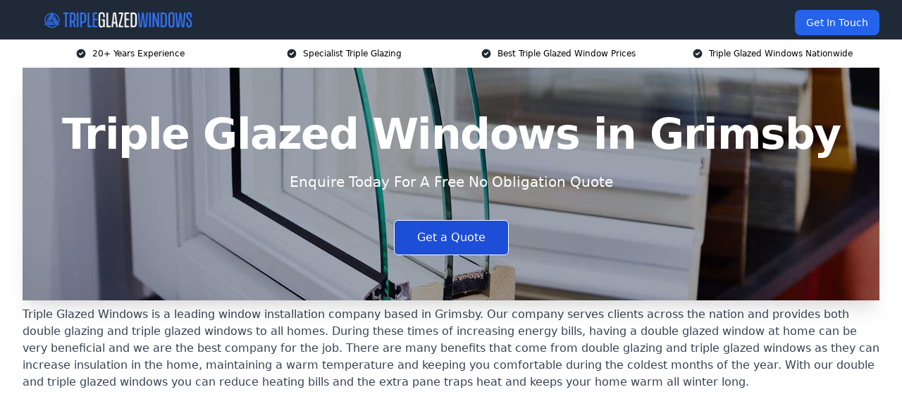

--- FILE ---
content_type: text/html; charset=UTF-8
request_url: https://tripleglazedwindows.uk/near-me/lincolnshire-grimsby/
body_size: 20694
content:
<!doctype html>
<html lang="en-GB" >
<head>
    <title>Triple Glazed Windows in Grimsby</title>
<meta name="viewport" content="width=device-width, initial-scale=1.0"> 
<meta name='robots' content='index, follow, max-snippet, max-video-preview, max-image-preview:large' />
<link rel="alternate" title="oEmbed (JSON)" type="application/json+oembed" href="https://tripleglazedwindows.uk/wp-json/oembed/1.0/embed?url=https%3A%2F%2Ftripleglazedwindows.uk%2Fnear-me%2Fservice-in-location%2F" />
<link rel="alternate" title="oEmbed (XML)" type="text/xml+oembed" href="https://tripleglazedwindows.uk/wp-json/oembed/1.0/embed?url=https%3A%2F%2Ftripleglazedwindows.uk%2Fnear-me%2Fservice-in-location%2F&#038;format=xml" />
<style id='wp-img-auto-sizes-contain-inline-css' type='text/css'>
img:is([sizes=auto i],[sizes^="auto," i]){contain-intrinsic-size:3000px 1500px}
/*# sourceURL=wp-img-auto-sizes-contain-inline-css */
</style>
<style id='wp-emoji-styles-inline-css' type='text/css'>

	img.wp-smiley, img.emoji {
		display: inline !important;
		border: none !important;
		box-shadow: none !important;
		height: 1em !important;
		width: 1em !important;
		margin: 0 0.07em !important;
		vertical-align: -0.1em !important;
		background: none !important;
		padding: 0 !important;
	}
/*# sourceURL=wp-emoji-styles-inline-css */
</style>
<style id='wp-block-library-inline-css' type='text/css'>
:root{--wp-block-synced-color:#7a00df;--wp-block-synced-color--rgb:122,0,223;--wp-bound-block-color:var(--wp-block-synced-color);--wp-editor-canvas-background:#ddd;--wp-admin-theme-color:#007cba;--wp-admin-theme-color--rgb:0,124,186;--wp-admin-theme-color-darker-10:#006ba1;--wp-admin-theme-color-darker-10--rgb:0,107,160.5;--wp-admin-theme-color-darker-20:#005a87;--wp-admin-theme-color-darker-20--rgb:0,90,135;--wp-admin-border-width-focus:2px}@media (min-resolution:192dpi){:root{--wp-admin-border-width-focus:1.5px}}.wp-element-button{cursor:pointer}:root .has-very-light-gray-background-color{background-color:#eee}:root .has-very-dark-gray-background-color{background-color:#313131}:root .has-very-light-gray-color{color:#eee}:root .has-very-dark-gray-color{color:#313131}:root .has-vivid-green-cyan-to-vivid-cyan-blue-gradient-background{background:linear-gradient(135deg,#00d084,#0693e3)}:root .has-purple-crush-gradient-background{background:linear-gradient(135deg,#34e2e4,#4721fb 50%,#ab1dfe)}:root .has-hazy-dawn-gradient-background{background:linear-gradient(135deg,#faaca8,#dad0ec)}:root .has-subdued-olive-gradient-background{background:linear-gradient(135deg,#fafae1,#67a671)}:root .has-atomic-cream-gradient-background{background:linear-gradient(135deg,#fdd79a,#004a59)}:root .has-nightshade-gradient-background{background:linear-gradient(135deg,#330968,#31cdcf)}:root .has-midnight-gradient-background{background:linear-gradient(135deg,#020381,#2874fc)}:root{--wp--preset--font-size--normal:16px;--wp--preset--font-size--huge:42px}.has-regular-font-size{font-size:1em}.has-larger-font-size{font-size:2.625em}.has-normal-font-size{font-size:var(--wp--preset--font-size--normal)}.has-huge-font-size{font-size:var(--wp--preset--font-size--huge)}.has-text-align-center{text-align:center}.has-text-align-left{text-align:left}.has-text-align-right{text-align:right}.has-fit-text{white-space:nowrap!important}#end-resizable-editor-section{display:none}.aligncenter{clear:both}.items-justified-left{justify-content:flex-start}.items-justified-center{justify-content:center}.items-justified-right{justify-content:flex-end}.items-justified-space-between{justify-content:space-between}.screen-reader-text{border:0;clip-path:inset(50%);height:1px;margin:-1px;overflow:hidden;padding:0;position:absolute;width:1px;word-wrap:normal!important}.screen-reader-text:focus{background-color:#ddd;clip-path:none;color:#444;display:block;font-size:1em;height:auto;left:5px;line-height:normal;padding:15px 23px 14px;text-decoration:none;top:5px;width:auto;z-index:100000}html :where(.has-border-color){border-style:solid}html :where([style*=border-top-color]){border-top-style:solid}html :where([style*=border-right-color]){border-right-style:solid}html :where([style*=border-bottom-color]){border-bottom-style:solid}html :where([style*=border-left-color]){border-left-style:solid}html :where([style*=border-width]){border-style:solid}html :where([style*=border-top-width]){border-top-style:solid}html :where([style*=border-right-width]){border-right-style:solid}html :where([style*=border-bottom-width]){border-bottom-style:solid}html :where([style*=border-left-width]){border-left-style:solid}html :where(img[class*=wp-image-]){height:auto;max-width:100%}:where(figure){margin:0 0 1em}html :where(.is-position-sticky){--wp-admin--admin-bar--position-offset:var(--wp-admin--admin-bar--height,0px)}@media screen and (max-width:600px){html :where(.is-position-sticky){--wp-admin--admin-bar--position-offset:0px}}

/*# sourceURL=wp-block-library-inline-css */
</style><style id='global-styles-inline-css' type='text/css'>
:root{--wp--preset--aspect-ratio--square: 1;--wp--preset--aspect-ratio--4-3: 4/3;--wp--preset--aspect-ratio--3-4: 3/4;--wp--preset--aspect-ratio--3-2: 3/2;--wp--preset--aspect-ratio--2-3: 2/3;--wp--preset--aspect-ratio--16-9: 16/9;--wp--preset--aspect-ratio--9-16: 9/16;--wp--preset--color--black: #000000;--wp--preset--color--cyan-bluish-gray: #abb8c3;--wp--preset--color--white: #ffffff;--wp--preset--color--pale-pink: #f78da7;--wp--preset--color--vivid-red: #cf2e2e;--wp--preset--color--luminous-vivid-orange: #ff6900;--wp--preset--color--luminous-vivid-amber: #fcb900;--wp--preset--color--light-green-cyan: #7bdcb5;--wp--preset--color--vivid-green-cyan: #00d084;--wp--preset--color--pale-cyan-blue: #8ed1fc;--wp--preset--color--vivid-cyan-blue: #0693e3;--wp--preset--color--vivid-purple: #9b51e0;--wp--preset--gradient--vivid-cyan-blue-to-vivid-purple: linear-gradient(135deg,rgb(6,147,227) 0%,rgb(155,81,224) 100%);--wp--preset--gradient--light-green-cyan-to-vivid-green-cyan: linear-gradient(135deg,rgb(122,220,180) 0%,rgb(0,208,130) 100%);--wp--preset--gradient--luminous-vivid-amber-to-luminous-vivid-orange: linear-gradient(135deg,rgb(252,185,0) 0%,rgb(255,105,0) 100%);--wp--preset--gradient--luminous-vivid-orange-to-vivid-red: linear-gradient(135deg,rgb(255,105,0) 0%,rgb(207,46,46) 100%);--wp--preset--gradient--very-light-gray-to-cyan-bluish-gray: linear-gradient(135deg,rgb(238,238,238) 0%,rgb(169,184,195) 100%);--wp--preset--gradient--cool-to-warm-spectrum: linear-gradient(135deg,rgb(74,234,220) 0%,rgb(151,120,209) 20%,rgb(207,42,186) 40%,rgb(238,44,130) 60%,rgb(251,105,98) 80%,rgb(254,248,76) 100%);--wp--preset--gradient--blush-light-purple: linear-gradient(135deg,rgb(255,206,236) 0%,rgb(152,150,240) 100%);--wp--preset--gradient--blush-bordeaux: linear-gradient(135deg,rgb(254,205,165) 0%,rgb(254,45,45) 50%,rgb(107,0,62) 100%);--wp--preset--gradient--luminous-dusk: linear-gradient(135deg,rgb(255,203,112) 0%,rgb(199,81,192) 50%,rgb(65,88,208) 100%);--wp--preset--gradient--pale-ocean: linear-gradient(135deg,rgb(255,245,203) 0%,rgb(182,227,212) 50%,rgb(51,167,181) 100%);--wp--preset--gradient--electric-grass: linear-gradient(135deg,rgb(202,248,128) 0%,rgb(113,206,126) 100%);--wp--preset--gradient--midnight: linear-gradient(135deg,rgb(2,3,129) 0%,rgb(40,116,252) 100%);--wp--preset--font-size--small: 13px;--wp--preset--font-size--medium: 20px;--wp--preset--font-size--large: 36px;--wp--preset--font-size--x-large: 42px;--wp--preset--spacing--20: 0.44rem;--wp--preset--spacing--30: 0.67rem;--wp--preset--spacing--40: 1rem;--wp--preset--spacing--50: 1.5rem;--wp--preset--spacing--60: 2.25rem;--wp--preset--spacing--70: 3.38rem;--wp--preset--spacing--80: 5.06rem;--wp--preset--shadow--natural: 6px 6px 9px rgba(0, 0, 0, 0.2);--wp--preset--shadow--deep: 12px 12px 50px rgba(0, 0, 0, 0.4);--wp--preset--shadow--sharp: 6px 6px 0px rgba(0, 0, 0, 0.2);--wp--preset--shadow--outlined: 6px 6px 0px -3px rgb(255, 255, 255), 6px 6px rgb(0, 0, 0);--wp--preset--shadow--crisp: 6px 6px 0px rgb(0, 0, 0);}:where(.is-layout-flex){gap: 0.5em;}:where(.is-layout-grid){gap: 0.5em;}body .is-layout-flex{display: flex;}.is-layout-flex{flex-wrap: wrap;align-items: center;}.is-layout-flex > :is(*, div){margin: 0;}body .is-layout-grid{display: grid;}.is-layout-grid > :is(*, div){margin: 0;}:where(.wp-block-columns.is-layout-flex){gap: 2em;}:where(.wp-block-columns.is-layout-grid){gap: 2em;}:where(.wp-block-post-template.is-layout-flex){gap: 1.25em;}:where(.wp-block-post-template.is-layout-grid){gap: 1.25em;}.has-black-color{color: var(--wp--preset--color--black) !important;}.has-cyan-bluish-gray-color{color: var(--wp--preset--color--cyan-bluish-gray) !important;}.has-white-color{color: var(--wp--preset--color--white) !important;}.has-pale-pink-color{color: var(--wp--preset--color--pale-pink) !important;}.has-vivid-red-color{color: var(--wp--preset--color--vivid-red) !important;}.has-luminous-vivid-orange-color{color: var(--wp--preset--color--luminous-vivid-orange) !important;}.has-luminous-vivid-amber-color{color: var(--wp--preset--color--luminous-vivid-amber) !important;}.has-light-green-cyan-color{color: var(--wp--preset--color--light-green-cyan) !important;}.has-vivid-green-cyan-color{color: var(--wp--preset--color--vivid-green-cyan) !important;}.has-pale-cyan-blue-color{color: var(--wp--preset--color--pale-cyan-blue) !important;}.has-vivid-cyan-blue-color{color: var(--wp--preset--color--vivid-cyan-blue) !important;}.has-vivid-purple-color{color: var(--wp--preset--color--vivid-purple) !important;}.has-black-background-color{background-color: var(--wp--preset--color--black) !important;}.has-cyan-bluish-gray-background-color{background-color: var(--wp--preset--color--cyan-bluish-gray) !important;}.has-white-background-color{background-color: var(--wp--preset--color--white) !important;}.has-pale-pink-background-color{background-color: var(--wp--preset--color--pale-pink) !important;}.has-vivid-red-background-color{background-color: var(--wp--preset--color--vivid-red) !important;}.has-luminous-vivid-orange-background-color{background-color: var(--wp--preset--color--luminous-vivid-orange) !important;}.has-luminous-vivid-amber-background-color{background-color: var(--wp--preset--color--luminous-vivid-amber) !important;}.has-light-green-cyan-background-color{background-color: var(--wp--preset--color--light-green-cyan) !important;}.has-vivid-green-cyan-background-color{background-color: var(--wp--preset--color--vivid-green-cyan) !important;}.has-pale-cyan-blue-background-color{background-color: var(--wp--preset--color--pale-cyan-blue) !important;}.has-vivid-cyan-blue-background-color{background-color: var(--wp--preset--color--vivid-cyan-blue) !important;}.has-vivid-purple-background-color{background-color: var(--wp--preset--color--vivid-purple) !important;}.has-black-border-color{border-color: var(--wp--preset--color--black) !important;}.has-cyan-bluish-gray-border-color{border-color: var(--wp--preset--color--cyan-bluish-gray) !important;}.has-white-border-color{border-color: var(--wp--preset--color--white) !important;}.has-pale-pink-border-color{border-color: var(--wp--preset--color--pale-pink) !important;}.has-vivid-red-border-color{border-color: var(--wp--preset--color--vivid-red) !important;}.has-luminous-vivid-orange-border-color{border-color: var(--wp--preset--color--luminous-vivid-orange) !important;}.has-luminous-vivid-amber-border-color{border-color: var(--wp--preset--color--luminous-vivid-amber) !important;}.has-light-green-cyan-border-color{border-color: var(--wp--preset--color--light-green-cyan) !important;}.has-vivid-green-cyan-border-color{border-color: var(--wp--preset--color--vivid-green-cyan) !important;}.has-pale-cyan-blue-border-color{border-color: var(--wp--preset--color--pale-cyan-blue) !important;}.has-vivid-cyan-blue-border-color{border-color: var(--wp--preset--color--vivid-cyan-blue) !important;}.has-vivid-purple-border-color{border-color: var(--wp--preset--color--vivid-purple) !important;}.has-vivid-cyan-blue-to-vivid-purple-gradient-background{background: var(--wp--preset--gradient--vivid-cyan-blue-to-vivid-purple) !important;}.has-light-green-cyan-to-vivid-green-cyan-gradient-background{background: var(--wp--preset--gradient--light-green-cyan-to-vivid-green-cyan) !important;}.has-luminous-vivid-amber-to-luminous-vivid-orange-gradient-background{background: var(--wp--preset--gradient--luminous-vivid-amber-to-luminous-vivid-orange) !important;}.has-luminous-vivid-orange-to-vivid-red-gradient-background{background: var(--wp--preset--gradient--luminous-vivid-orange-to-vivid-red) !important;}.has-very-light-gray-to-cyan-bluish-gray-gradient-background{background: var(--wp--preset--gradient--very-light-gray-to-cyan-bluish-gray) !important;}.has-cool-to-warm-spectrum-gradient-background{background: var(--wp--preset--gradient--cool-to-warm-spectrum) !important;}.has-blush-light-purple-gradient-background{background: var(--wp--preset--gradient--blush-light-purple) !important;}.has-blush-bordeaux-gradient-background{background: var(--wp--preset--gradient--blush-bordeaux) !important;}.has-luminous-dusk-gradient-background{background: var(--wp--preset--gradient--luminous-dusk) !important;}.has-pale-ocean-gradient-background{background: var(--wp--preset--gradient--pale-ocean) !important;}.has-electric-grass-gradient-background{background: var(--wp--preset--gradient--electric-grass) !important;}.has-midnight-gradient-background{background: var(--wp--preset--gradient--midnight) !important;}.has-small-font-size{font-size: var(--wp--preset--font-size--small) !important;}.has-medium-font-size{font-size: var(--wp--preset--font-size--medium) !important;}.has-large-font-size{font-size: var(--wp--preset--font-size--large) !important;}.has-x-large-font-size{font-size: var(--wp--preset--font-size--x-large) !important;}
/*# sourceURL=global-styles-inline-css */
</style>

<style id='classic-theme-styles-inline-css' type='text/css'>
/*! This file is auto-generated */
.wp-block-button__link{color:#fff;background-color:#32373c;border-radius:9999px;box-shadow:none;text-decoration:none;padding:calc(.667em + 2px) calc(1.333em + 2px);font-size:1.125em}.wp-block-file__button{background:#32373c;color:#fff;text-decoration:none}
/*# sourceURL=/wp-includes/css/classic-themes.min.css */
</style>
<link rel='stylesheet' id='style-name-css' href='https://tripleglazedwindows.uk/wp-content/plugins/az-lists/az.css?ver=6.9' type='text/css' media='all' />
<link rel='stylesheet' id='ez-toc-css' href='https://tripleglazedwindows.uk/wp-content/plugins/easy-table-of-contents/assets/css/screen.min.css?ver=2.0.80' type='text/css' media='all' />
<style id='ez-toc-inline-css' type='text/css'>
div#ez-toc-container .ez-toc-title {font-size: 120%;}div#ez-toc-container .ez-toc-title {font-weight: 500;}div#ez-toc-container ul li , div#ez-toc-container ul li a {font-size: 95%;}div#ez-toc-container ul li , div#ez-toc-container ul li a {font-weight: 500;}div#ez-toc-container nav ul ul li {font-size: 90%;}.ez-toc-box-title {font-weight: bold; margin-bottom: 10px; text-align: center; text-transform: uppercase; letter-spacing: 1px; color: #666; padding-bottom: 5px;position:absolute;top:-4%;left:5%;background-color: inherit;transition: top 0.3s ease;}.ez-toc-box-title.toc-closed {top:-25%;}
.ez-toc-container-direction {direction: ltr;}.ez-toc-counter ul{counter-reset: item ;}.ez-toc-counter nav ul li a::before {content: counters(item, '.', decimal) '. ';display: inline-block;counter-increment: item;flex-grow: 0;flex-shrink: 0;margin-right: .2em; float: left; }.ez-toc-widget-direction {direction: ltr;}.ez-toc-widget-container ul{counter-reset: item ;}.ez-toc-widget-container nav ul li a::before {content: counters(item, '.', decimal) '. ';display: inline-block;counter-increment: item;flex-grow: 0;flex-shrink: 0;margin-right: .2em; float: left; }
/*# sourceURL=ez-toc-inline-css */
</style>
<script type="text/javascript" src="https://tripleglazedwindows.uk/wp-includes/js/jquery/jquery.min.js?ver=3.7.1" id="jquery-core-js"></script>
<script type="text/javascript" src="https://tripleglazedwindows.uk/wp-includes/js/jquery/jquery-migrate.min.js?ver=3.4.1" id="jquery-migrate-js"></script>
<link rel="https://api.w.org/" href="https://tripleglazedwindows.uk/wp-json/" /><link rel="EditURI" type="application/rsd+xml" title="RSD" href="https://tripleglazedwindows.uk/xmlrpc.php?rsd" />
<meta name="generator" content="WordPress 6.9" />
<link rel="canonical" href="https://tripleglazedwindows.uk/near-me/lincolnshire-grimsby/" /><meta name="description" content="At Triple Glazed Windows we provide specialist windows in Grimsby and surrounding areas such as Cleethorpes, Immingham, Louth, Kingston upon Hull, Barton-upon-Humber." /><meta name="keywords" content="triple glazed windows, windows, glazing, window glazing, window, triple glazing, triple glazing windows" /><meta name="geo.placename" content="Grimsby" /><meta name="geo.position" content="53.56511; -0.08383" /><meta name="geo.county" content="Lincolnshire" /><meta name="geo.postcode" content="DN31 1" /><meta name="geo.region" content="Yorkshire and the Humber" /><meta name="geo.country" content="lincolnshire" /><meta property="business:contact_data:locality" content="Lincolnshire" /><meta property="business:contact_data:zip" content="DN31 1" /><meta property="place:location:latitude" content="53.56511" /><meta property="place:location:longitude" content="-0.08383" /><meta property="business:contact_data:country_name" content="lincolnshire" /><meta property="og:url" content="https://tripleglazedwindows.uk/near-me/lincolnshire-grimsby/" /><meta property="og:title" content="Triple Glazed Windows in Grimsby - Aluminium and UPVC" /><meta property="og:description" content="We are Triple Glazed Windows. We offer our services in Grimsby and the following Cleethorpes, Immingham, Louth, Kingston upon Hull, Barton-upon-Humber" /><meta property="og:type" content="business.business" /><meta name="twitter:card" content="summary_large_image" /><meta name="twitter:site" content="Triple Glazed Windows" /><meta name="twitter:creator" content="Triple Glazed Windows" /><meta name="twitter:title" content="Triple Glazed Windows in Grimsby - Aluminium and UPVC" /><meta name="twitter:description" content="We are Triple Glazed Windows. We offer our services in Grimsby and the following Cleethorpes, Immingham, Louth, Kingston upon Hull, Barton-upon-Humber" />
        <script type="application/ld+json"> [{"address":{"@type":"PostalAddress","addressLocality":"Grimsby","addressRegion":"Lincolnshire","postalCode":"DN31 1","addressCountry":"UK"},"@context":"http://schema.org","@type":"LocalBusiness","name":"Triple Glazed Windows","image":"https://tripleglazedwindows.uk/wp-content/uploads/triple-glazed-windows.jpg","priceRange":"£4,500 – £5,100","description":"Triple Glazed Windows in Grimsby specialises in providing high-performance triple glazing solutions for homes and businesses. Our expertly crafted windows offer exceptional energy efficiency, reducing heat loss and lowering energy bills. With advanced soundproofing and enhanced security features, our triple-glazed windows ensure comfort and peace of mind. We use premium materials and cutting-edge technology to deliver long-lasting, durable products tailored to your property’s style. Whether you're looking to upgrade for better insulation or reduce your carbon footprint, we cater to both modern and traditional designs. Trusted by homeowners and businesses alike, we deliver quality, reliability, and outstanding customer service with every installation.","logo":"https://tripleglazedwindows.uk/wp-content/uploads/triple-glazed-windows.png","url":"https://tripleglazedwindows.uk/near-me/lincolnshire-Grimsby/","Geo":{"@type":"GeoCoordinates","latitude":"53.56511","longitude":"-0.08383"},"alternateName":"Triple Glazed Windows Grimsby","areaServed":["Cleethorpes","Immingham","Louth","Kingston upon Hull","Barton-upon-Humber","Mablethorpe","Scunthorpe","Beverley","Lincolnshire","Lincoln"],"currenciesAccepted":"GBP","openingHours":"Mon-Fri 9am-5pm","legalName":"Triple Glazed Windows in Grimsby","makesOffer":{"@type":"Offer","itemOffered":["uPVC triple glazed window","aluminium window","timber window"]},"additionalType":["https://en.wikipedia.org/wiki/Grimsby","https://en.wikipedia.org/wiki/Insulated_glazing"],"email":"info@tripleglazedwindows.co.uk","brand":{"@type":"Brand","name":"Triple Glazed Windows"},"award":["Best Triple Glazed Windows Installer Lincolnshire 2026","Top Rated Triple Pane Window Company Grimsby"]}]</script> <link rel="icon" href="https://tripleglazedwindows.uk/wp-content/uploads/triple-glazed-windows-icon-150x150.png" sizes="32x32" />
<link rel="icon" href="https://tripleglazedwindows.uk/wp-content/uploads/triple-glazed-windows-icon-300x300.png" sizes="192x192" />
<link rel="apple-touch-icon" href="https://tripleglazedwindows.uk/wp-content/uploads/triple-glazed-windows-icon-300x300.png" />
<meta name="msapplication-TileImage" content="https://tripleglazedwindows.uk/wp-content/uploads/triple-glazed-windows-icon-300x300.png" />
<link href="https://unpkg.com/tailwindcss@^2/dist/tailwind.min.css" rel="stylesheet">
<script src="https://cdnjs.cloudflare.com/ajax/libs/alpinejs/2.7.3/alpine.js" id="alpine"></script>
<link href="/wp-content/themes/dash-theme/style.css" rel="stylesheet">
<script src="/wp-content/themes/dash-theme/script.js" id="custom-script"></script>
</head>


<div class="w-full text-white bg-gray-800 sticky top-0 z-10">
  <div x-data="{ open: false }" class="flex flex-col max-w-screen-xl px-4 mx-auto md:items-center md:justify-between md:flex-row md:px-6 lg:px-8">
    <div class="p-4 flex flex-row items-center justify-between">
      <a href="/" class="text-lg tracking-widest text-gray-900 uppercase rounded-lg focus:outline-none focus:shadow-outline"><img class="h-6 w-auto" height="217" width="24" src="https://tripleglazedwindows.uk/wp-content/uploads/triple-glazed-windows.png"></a>
      <button class="md:hidden rounded-lg focus:outline-none focus:shadow-outline" @click="open = !open">
        <svg fill="currentColor" viewBox="0 0 20 20" class="w-6 h-6">
          <path x-show="!open" fill-rule="evenodd" d="M3 5a1 1 0 011-1h12a1 1 0 110 2H4a1 1 0 01-1-1zM3 10a1 1 0 011-1h12a1 1 0 110 2H4a1 1 0 01-1-1zM9 15a1 1 0 011-1h6a1 1 0 110 2h-6a1 1 0 01-1-1z" clip-rule="evenodd"></path>
          <path x-show="open" fill-rule="evenodd" d="M4.293 4.293a1 1 0 011.414 0L10 8.586l4.293-4.293a1 1 0 111.414 1.414L11.414 10l4.293 4.293a1 1 0 01-1.414 1.414L10 11.414l-4.293 4.293a1 1 0 01-1.414-1.414L8.586 10 4.293 5.707a1 1 0 010-1.414z" clip-rule="evenodd" style="display: none;"></path>
        </svg>
      </button>
    </div>



  <nav :class="{'flex': open, 'hidden': !open}" class="flex-col flex-grow pb-4 md:pb-0 hidden md:flex md:justify-end md:flex-row">
              <a href="#contact" class="px-4 py-2 mt-2 bg-blue-600 text-white text-sm rounded-lg md:ml-4 hover:bg-blue-700">Get In Touch</a>   
  </nav>





  </div>
</div>
  <div class="bg-white">
  <div class="max-w-7xl mx-auto py-3 px-2 sm:px-6 lg:px-8">
    <div class="grid grid-cols-2 lg:grid-cols-4 text-xs">
    	  <div class='col-span-1 flex justify-center'>
      <svg xmlns="http://www.w3.org/2000/svg" viewBox="0 0 20 20" fill="currentColor" class="mr-2 h-4 w-4 text-gray-800">
      <path fill-rule="evenodd" d="M10 18a8 8 0 100-16 8 8 0 000 16zm3.707-9.293a1 1 0 00-1.414-1.414L9 10.586 7.707 9.293a1 1 0 00-1.414 1.414l2 2a1 1 0 001.414 0l4-4z" clip-rule="evenodd"></path>
      </svg>
        <p>20+ Years Experience</p>
      </div>
		  <div class='col-span-1 flex justify-center'>
      <svg xmlns="http://www.w3.org/2000/svg" viewBox="0 0 20 20" fill="currentColor" class="mr-2 h-4 w-4 text-gray-800">
      <path fill-rule="evenodd" d="M10 18a8 8 0 100-16 8 8 0 000 16zm3.707-9.293a1 1 0 00-1.414-1.414L9 10.586 7.707 9.293a1 1 0 00-1.414 1.414l2 2a1 1 0 001.414 0l4-4z" clip-rule="evenodd"></path>
      </svg>
        <p>Specialist Triple Glazing</p>
      </div>
		  <div class='col-span-1 justify-center hidden md:flex'>
      <svg xmlns="http://www.w3.org/2000/svg" viewBox="0 0 20 20" fill="currentColor" class="mr-2 h-4 w-4 text-gray-800">
      <path fill-rule="evenodd" d="M10 18a8 8 0 100-16 8 8 0 000 16zm3.707-9.293a1 1 0 00-1.414-1.414L9 10.586 7.707 9.293a1 1 0 00-1.414 1.414l2 2a1 1 0 001.414 0l4-4z" clip-rule="evenodd"></path>
      </svg>
        <p>Best Triple Glazed Window Prices</p>
      </div>
		  <div class='col-span-1 justify-center hidden md:flex'>
      <svg xmlns="http://www.w3.org/2000/svg" viewBox="0 0 20 20" fill="currentColor" class="mr-2 h-4 w-4 text-gray-800">
      <path fill-rule="evenodd" d="M10 18a8 8 0 100-16 8 8 0 000 16zm3.707-9.293a1 1 0 00-1.414-1.414L9 10.586 7.707 9.293a1 1 0 00-1.414 1.414l2 2a1 1 0 001.414 0l4-4z" clip-rule="evenodd"></path>
      </svg>
        <p>Triple Glazed Windows Nationwide</p>
      </div>
		    </div>
  </div>
</div>



<!--hero Section-->
<div class="relative">
   <div class="max-w-7xl mx-auto sm:px-6 lg:px-8">
      <div class="relative shadow-xl sm:overflow-hidden">
         <div class="absolute inset-0">
			             <img class="h-full w-full object-cover" src="https://tripleglazedwindows.uk/wp-content/uploads/triple-glazed-windows.jpg">
            <div class="absolute inset-0 bg-gray-400 mix-blend-multiply"></div>
         </div>
         <div class="relative px-4 py-16 sm:px-6 sm:py-24 lg:py-16 lg:px-8">
            <h1 class="text-center text-4xl font-extrabold tracking-tight sm:text-5xl lg:text-6xl">
               <span class="block text-white">Triple Glazed Windows in Grimsby</span>
            </h1>
            <p class="mt-6 max-w-lg mx-auto text-center text-xl text-white sm:max-w-3xl">
               Enquire Today For A Free No Obligation Quote            </p>
            <div class="mt-10 max-w-sm mx-auto sm:max-w-none sm:flex sm:justify-center">
                  <a href="#contact" class="border-white flex items-center justify-center px-4 py-3 border border-transparent text-base font-medium rounded-md shadow-sm text-white bg-blue-700 hover:bg-opacity-70 sm:px-8">
                  Get a Quote                  </a>
            </div>
         </div>
      </div>
   </div>
</div>

<!--content -->
<div class="mbc max-w-7xl mx-auto px-8 mt-2 text-gray-700 mx-auto">
<a href="/">Triple Glazed Windows</a> is a leading window installation company based in Grimsby.

Our company serves clients across the nation and provides both double glazing and triple glazed windows to all homes. During these times of increasing energy bills, having a double glazed window at home can be very beneficial and we are the best company for the job.

There are many benefits that come from double glazing and triple glazed windows as they can increase insulation in the home, maintaining a warm temperature and keeping you comfortable during the coldest months of the year. With our double and triple glazed windows you can reduce heating bills and the extra pane traps heat and keeps your home warm all winter long.

<style>.embed-container { position: relative; padding-bottom: 56.25%; height: 0; overflow: hidden; max-width: 100%; } .embed-container iframe, .embed-container object, .embed-container embed { position: absolute; top: 0; left: 0; width: 100%; height: 100%; }</style>
<div class="embed-container"><iframe src="https://www.youtube.com/embed//qaGc2c21vs4" frameborder="0" allowfullscreen="allowfullscreen"></iframe></div>
We have been working in this field for many years now, ensuring we have the experience necessary to provide a great experience to all our clients. Our windows are thermally efficient and energy efficient which is why they are the best in the business.

We are proud to have been recently voted the <a href="https://tripleglazedwindows.uk/">Best Triple Glazed Window Installation Company</a> in the United Kingdom when up against all of the top-rated Triple Glazing Companies.

Our Grimsby team provides the installation of all double glazing and triple glazing for an affordable rate and serve clients across the UK. You can find our double glazed windows in homes in every region, all of which have been installed by our expert team.

If you want to decrease your energy bills in January 2026 this season while also keeping your home warm, then you have come to the right place. Please contact the team today to see how we can help.

<div class="blk-cta"><a class="blk-cta__lnk red " href="#contact">Get In Touch Today</a></div>

<div id="ez-toc-container" class="ez-toc-v2_0_80 counter-hierarchy ez-toc-counter ez-toc-grey ez-toc-container-direction">
<div class="ez-toc-title-container">
<p class="ez-toc-title" style="cursor:inherit">Table of Contents</p>
<span class="ez-toc-title-toggle"><a href="#" class="ez-toc-pull-right ez-toc-btn ez-toc-btn-xs ez-toc-btn-default ez-toc-toggle" aria-label="Toggle Table of Content"><span class="ez-toc-js-icon-con"><span class=""><span class="eztoc-hide" style="display:none;">Toggle</span><span class="ez-toc-icon-toggle-span"><svg style="fill: #999;color:#999" xmlns="http://www.w3.org/2000/svg" class="list-377408" width="20px" height="20px" viewBox="0 0 24 24" fill="none"><path d="M6 6H4v2h2V6zm14 0H8v2h12V6zM4 11h2v2H4v-2zm16 0H8v2h12v-2zM4 16h2v2H4v-2zm16 0H8v2h12v-2z" fill="currentColor"></path></svg><svg style="fill: #999;color:#999" class="arrow-unsorted-368013" xmlns="http://www.w3.org/2000/svg" width="10px" height="10px" viewBox="0 0 24 24" version="1.2" baseProfile="tiny"><path d="M18.2 9.3l-6.2-6.3-6.2 6.3c-.2.2-.3.4-.3.7s.1.5.3.7c.2.2.4.3.7.3h11c.3 0 .5-.1.7-.3.2-.2.3-.5.3-.7s-.1-.5-.3-.7zM5.8 14.7l6.2 6.3 6.2-6.3c.2-.2.3-.5.3-.7s-.1-.5-.3-.7c-.2-.2-.4-.3-.7-.3h-11c-.3 0-.5.1-.7.3-.2.2-.3.5-.3.7s.1.5.3.7z"/></svg></span></span></span></a></span></div>
<nav><ul class='ez-toc-list ez-toc-list-level-1 eztoc-toggle-hide-by-default' ><li class='ez-toc-page-1 ez-toc-heading-level-2'><a class="ez-toc-link ez-toc-heading-1" href="#Who_Are_We" >Who Are We?</a></li><li class='ez-toc-page-1 ez-toc-heading-level-2'><a class="ez-toc-link ez-toc-heading-2" href="#Why_Choose_Us_for_Your_Triple_Glazed_Windows" >Why Choose Us for Your Triple Glazed Windows?</a><ul class='ez-toc-list-level-3' ><li class='ez-toc-heading-level-3'><a class="ez-toc-link ez-toc-heading-3" href="#Over_10_Years_of_Experience" >Over 10 Years of Experience</a></li><li class='ez-toc-page-1 ez-toc-heading-level-3'><a class="ez-toc-link ez-toc-heading-4" href="#Accredited_Triple_Glazed_Window_Company" >Accredited Triple Glazed Window Company</a></li></ul></li><li class='ez-toc-page-1 ez-toc-heading-level-2'><a class="ez-toc-link ez-toc-heading-5" href="#Triple_Glazed_Window_Materials" >Triple Glazed Window Materials</a><ul class='ez-toc-list-level-3' ><li class='ez-toc-heading-level-3'><a class="ez-toc-link ez-toc-heading-6" href="#uPVC" >uPVC</a></li><li class='ez-toc-page-1 ez-toc-heading-level-3'><a class="ez-toc-link ez-toc-heading-7" href="#Aluminium" >Aluminium</a></li><li class='ez-toc-page-1 ez-toc-heading-level-3'><a class="ez-toc-link ez-toc-heading-8" href="#Timber" >Timber</a></li></ul></li><li class='ez-toc-page-1 ez-toc-heading-level-2'><a class="ez-toc-link ez-toc-heading-9" href="#Triple_Glazed_Window_Styles" >Triple Glazed Window Styles</a><ul class='ez-toc-list-level-3' ><li class='ez-toc-heading-level-3'><a class="ez-toc-link ez-toc-heading-10" href="#Triple_Glazed_Flush_Windows_Grimsby" >Triple Glazed Flush Windows Grimsby</a></li><li class='ez-toc-page-1 ez-toc-heading-level-3'><a class="ez-toc-link ez-toc-heading-11" href="#Triple_Glazed_Bay_Windows_Grimsby" >Triple Glazed Bay Windows Grimsby</a></li><li class='ez-toc-page-1 ez-toc-heading-level-3'><a class="ez-toc-link ez-toc-heading-12" href="#Triple_Glazed_Tilt_and_Turn_Windows_Grimsby" >Triple Glazed Tilt and Turn Windows Grimsby</a></li><li class='ez-toc-page-1 ez-toc-heading-level-3'><a class="ez-toc-link ez-toc-heading-13" href="#Triple_Glazed_Cottage_Windows_Grimsby" >Triple Glazed Cottage Windows Grimsby</a></li><li class='ez-toc-page-1 ez-toc-heading-level-3'><a class="ez-toc-link ez-toc-heading-14" href="#Triple_Glazed_Sash_Windows_Grimsby" >Triple Glazed Sash Windows Grimsby</a></li></ul></li><li class='ez-toc-page-1 ez-toc-heading-level-2'><a class="ez-toc-link ez-toc-heading-15" href="#Triple_Glazed_Windows_Cost" >Triple Glazed Windows Cost</a><ul class='ez-toc-list-level-3' ><li class='ez-toc-heading-level-3'><a class="ez-toc-link ez-toc-heading-16" href="#Factors_affecting_the_total_triple_glazing_cost" >Factors affecting the total triple glazing cost</a></li></ul></li><li class='ez-toc-page-1 ez-toc-heading-level-2'><a class="ez-toc-link ez-toc-heading-17" href="#Triple_Glazing_vs_Double_Glazing" >Triple Glazing vs Double Glazing</a></li><li class='ez-toc-page-1 ez-toc-heading-level-2'><a class="ez-toc-link ez-toc-heading-18" href="#Benefits_of_Triple_Glazing" >Benefits of Triple Glazing</a><ul class='ez-toc-list-level-3' ><li class='ez-toc-heading-level-3'><a class="ez-toc-link ez-toc-heading-19" href="#Creating_Coziness" >Creating Coziness</a></li><li class='ez-toc-page-1 ez-toc-heading-level-3'><a class="ez-toc-link ez-toc-heading-20" href="#Reduced_U_Value" >Reduced U Value</a></li><li class='ez-toc-page-1 ez-toc-heading-level-3'><a class="ez-toc-link ez-toc-heading-21" href="#Noise_Reduction" >Noise Reduction</a></li></ul></li><li class='ez-toc-page-1 ez-toc-heading-level-2'><a class="ez-toc-link ez-toc-heading-22" href="#Frequently_Asked_Questions" >Frequently Asked Questions</a><ul class='ez-toc-list-level-3' ><li class='ez-toc-heading-level-3'><a class="ez-toc-link ez-toc-heading-23" href="#Are_Triple_Glazed_Windows_Worth_It" >Are Triple Glazed Windows Worth It?</a></li><li class='ez-toc-page-1 ez-toc-heading-level-3'><a class="ez-toc-link ez-toc-heading-24" href="#Is_triple_glazing_any_better_than_double_glazing" >Is triple glazing any better than double glazing?</a></li><li class='ez-toc-page-1 ez-toc-heading-level-3'><a class="ez-toc-link ez-toc-heading-25" href="#What_is_triple_glazing" >What is triple glazing?</a></li><li class='ez-toc-page-1 ez-toc-heading-level-3'><a class="ez-toc-link ez-toc-heading-26" href="#Do_you_get_condensation_with_triple_glazing" >Do you get condensation with triple glazing?</a></li><li class='ez-toc-page-1 ez-toc-heading-level-3'><a class="ez-toc-link ez-toc-heading-27" href="#Will_triple_glazing_make_my_house_warmer" >Will triple glazing make my house warmer?</a></li><li class='ez-toc-page-1 ez-toc-heading-level-3'><a class="ez-toc-link ez-toc-heading-28" href="#How_long_does_triple_glazing_last" >How long does triple glazing last?</a></li></ul></li><li class='ez-toc-page-1 ez-toc-heading-level-2'><a class="ez-toc-link ez-toc-heading-29" href="#Manufacturers" >Manufacturers</a></li><li class='ez-toc-page-1 ez-toc-heading-level-2'><a class="ez-toc-link ez-toc-heading-30" href="#Get_in_Touch" >Get in Touch</a></li><li class='ez-toc-page-1 ez-toc-heading-level-2'><a class="ez-toc-link ez-toc-heading-31" href="#Find_More_Info" >Find More Info</a></li><li class='ez-toc-page-1 ez-toc-heading-level-2'><a class="ez-toc-link ez-toc-heading-32" href="#What_Others_Say_About_Our_Services" >What Others Say About Our Services</a></li></ul></nav></div>

<h2><span class="ez-toc-section" id="Who_Are_We"></span>Who Are We?<span class="ez-toc-section-end"></span></h2>
We are specialists triple glazed windows installers that serve clients in Grimsby.

Our company has been working in the field of double glazing and now triple glazing for decades, ensuring we can offer the best service to all our clients. You can find our double glazed windows in homes across the country and we will not be beaten on price.

As a leader in triple glazing, we are helping families across the UK reduce heating bills and maintain safe in their homes during these difficult times and have done so for many years.
<h2><span class="ez-toc-section" id="Why_Choose_Us_for_Your_Triple_Glazed_Windows"></span>Why Choose Us for Your Triple Glazed Windows?<span class="ez-toc-section-end"></span></h2>
We provide the best types of triple glazing available in November 2022 at an extremely high quality.

Our company is a leading installer of triple glazing and have worked with clients across the UK. We provide double glazing and triple glazing to all kinds of clients across the nation, helping homeowners and businesses reduce their energy bills by providing them with thermal insulation through our products.

What sets our company apart form any other window installation team is the fact we specialist in triple glazing. Most companies only offer double glazing, but we provide that third pane to all our products to make them even better in terms of energy efficiency and thermal efficiency.

We work with our clients throughout every stage of the installation, ensuring that we are on hand to solve any issues and prevent problems. We will be with you until the the project is completed to provide expert advice and guidance.

<img loading="lazy" decoding="async" class="alignnone wp-image-413 size-full" src="https://tripleglazedwindows.uk/wp-content/uploads/1.png" alt="Triple Glazed Windows Grimsby DN31 1" width="1500" height="500" srcset="https://tripleglazedwindows.uk/wp-content/uploads/1.png 1500w, https://tripleglazedwindows.uk/wp-content/uploads/1-300x100.png 300w, https://tripleglazedwindows.uk/wp-content/uploads/1-1024x341.png 1024w, https://tripleglazedwindows.uk/wp-content/uploads/1-768x256.png 768w" sizes="auto, (max-width: 1500px) 100vw, 1500px" />
<h3><span class="ez-toc-section" id="Over_10_Years_of_Experience"></span>Over 10 Years of Experience<span class="ez-toc-section-end"></span></h3>
Our company has over 10 years of experience working in triple glazed windows in Grimsby.

We have supplied and installed triple glazing to thousands of homes and facilities across the nation, ensuring we are one of the best companies out there for the job.

Over the years, we have seen a lot of change to the homes we work with but one thing remains the same and that is people&#8217;s need for thermally efficient windows and decreased energy bills. This is why we have a range of products on offer and can provide the best triple-glazed window for your needs.

You can find our products at a range of locations across the country and we continue to be a leading supplier of both double glazing and triple glazing.
<h3><span class="ez-toc-section" id="Accredited_Triple_Glazed_Window_Company"></span>Accredited Triple Glazed Window Company<span class="ez-toc-section-end"></span></h3>
Our company is fully accredited in triple glazed windows and we have all the necessary certifications to do this work right.

We have been installing triple glazed windows for over a decade now and only work with the best in the business. All of our installers are fully accredited and highly experienced in this work.

Our company works to provide products with the highest energy performance to ensure the best for our clients. This is why we provide triple glazed windows as well as double glazing to ensure we can offer the best service every time.

If you are interested in the work we do in Grimsby, please contact the team today.

<div class="blk-cta"><a class="blk-cta__lnk green " href="#contact">Receive Best Online Quotes Available</a></div>
<h2><span class="ez-toc-section" id="Triple_Glazed_Window_Materials"></span>Triple Glazed Window Materials<span class="ez-toc-section-end"></span></h2>
Triple glazed windows are widely used in cold climate countries, like Sweden and Norway, because of their high performance.

We are all aware of the benefits that a double glazed window can bring to the home and triple glazing goes even further. With the third pane of glass, these are even better for energy efficiency and thermal performance helping to prevent cold air from entering the home during all seasons.

To ensure we can provide the best products for thermal performance, we have multiple options. This allows us to work with all our Grimsby clients needs, as well as building regulations across the country, when installing triple glazing.

We provide the following double glazed windows and triple glazed windows to our clients:
<h3><span class="ez-toc-section" id="uPVC"></span>uPVC<span class="ez-toc-section-end"></span></h3>
These are our most popular thermally efficient triple glazed windows as they offer a minimalist, modern appearance to any home. When people opt to get new windows installed, this is usually the option they go for because it is highly versatile.

Our uPVC triple glazed windows in Grimsby are designed to be durable so they will last a long time. The simple modern design can suit any home and we can provide replacement windows to fit into the current spaces.

Any style of window can be made using uPVC and this is often the most affordable material to use. As uPVC is a versatile material, we can offer a range of finishes to all triple glazing installation and can provide all colours to suit your home.

We offer both double glazed and triple glazed in this material, ensuring there is something for everyone&#8217;s need and budget.
<h3><span class="ez-toc-section" id="Aluminium"></span>Aluminium<span class="ez-toc-section-end"></span></h3>
Our aluminium window frame is the slimmest one available which makes it suitable for all kinds of homes. We can meet your needs for square metre and glazing, as we offer both double glazed and triple glazed windows in this material.

There are many benefits that come from using aluminium for the external pane, including the fact these are incredibly durable and secure so they will last a long time in any climate.

People opt for these kind of window frames because they are low maintenance while offering the sleek, modern appearance that is highly desirable these days. We can install triple glazing to these frames to suit your needs. There are initial costs per pane of glass but we aim to be cost effective in our services.

Due to their thin frames, these have more glass than other options and can bring in more natural light as well as more heat to your home.

Whether you want your new windows to have two or three panes of glass, our team will offer the best, energy performance windows for you.
<h3><span class="ez-toc-section" id="Timber"></span>Timber<span class="ez-toc-section-end"></span></h3>
If you are wanting to replace your single glazed windows in Grimsby but currently live in a listed building or period property, then timber frames are the best way to go.

A timber window can be installed to meet strict building regulations, while also offering more heat than your old windows. We can install two panes to these frames, increasing the solar gain from the sun&#8217;s energy so your property will be warmer throughout the year without increasing energy bills.

Our timber frames come in a variety of finishes and stains to suit the property style.

<div class="blk-cta"><a class="blk-cta__lnk blue " href="#contact">Contact Our Team For Best Rates in Grimsby</a></div>
<h2><span class="ez-toc-section" id="Triple_Glazed_Window_Styles"></span>Triple Glazed Window Styles<span class="ez-toc-section-end"></span></h2>
As well as creating windows and doors out of several materials, we also offer a variety of styles. This ensures we can work with all kinds of clients across the UK.

Our double glazed and triple glazed windows come in the following designs:
<h3><span class="ez-toc-section" id="Triple_Glazed_Flush_Windows_Grimsby"></span>Triple Glazed Flush Windows Grimsby<span class="ez-toc-section-end"></span></h3>
A flush window is a great option for a range of Grimsby properties because it has a contemporary, slim appearance. This allows for more glass to be shown, which is highly beneficial when you are paying for an extra pane to be installed and can bring in more heat than any other option.

Flush windows, also known as casement, are made to have a clean, flat finish which is where they get the name. They are installed to be flush against the walls of the property with almost invisible joins.

With an A + energy rating and 1.3 u Value, these are highly efficient. Ready to get your triple glazing installed? Contact our team today!

<img loading="lazy" decoding="async" class="alignnone wp-image-414 size-full" src="https://tripleglazedwindows.uk/wp-content/uploads/2.png" alt="Triple Glazed Window Styles Grimsby" width="1500" height="500" srcset="https://tripleglazedwindows.uk/wp-content/uploads/2.png 1500w, https://tripleglazedwindows.uk/wp-content/uploads/2-300x100.png 300w, https://tripleglazedwindows.uk/wp-content/uploads/2-1024x341.png 1024w, https://tripleglazedwindows.uk/wp-content/uploads/2-768x256.png 768w" sizes="auto, (max-width: 1500px) 100vw, 1500px" />

<div class="blk-cta"><a class="blk-cta__lnk green " href="#contact">Get Prices</a></div>
<h3><span class="ez-toc-section" id="Triple_Glazed_Bay_Windows_Grimsby"></span>Triple Glazed Bay Windows Grimsby<span class="ez-toc-section-end"></span></h3>
Bay windows with double glazing can offer some charm and character to any property, helping to keep the unique features of your home while also increasing thermal insulation.

A bay window is an arrangement of three or more individual window units, which is installed as a projection to the wall. Unlike flush frames, these do not smoothly fit against the walls and instead protrude to offer character to the property.

The centre pane of glass is usually the largest when it comes to bay windows and this can be made using double glazing or triple glazing.

Due to the amount of glass used for these, they are highly energy efficient with a window u value of 1.3. These can be installed with any kind of frame and material you desire, as well as a unique configuration to suit your property in Grimsby.
<h3><span class="ez-toc-section" id="Triple_Glazed_Tilt_and_Turn_Windows_Grimsby"></span>Triple Glazed Tilt and Turn Windows Grimsby<span class="ez-toc-section-end"></span></h3>
Our windows of this category are designed to offer easy maintenance and secure ventilation.

They turn inwards which makes cleaning easier, as well as offering additional security to the home. These are usually installed using low maintenance uPVC making them suitable for all kinds of properties and they are designed to last.

A double glazed window of this style is one of the most versatile options you can choose and we have two options of openings. Whether you chose for the window to tilt horizontally or vertically depends on your needs and that of the building regulations, but we can provide everything you need with our installation services.

Coming in a range of finishes and glass options, these windows can reduce heat loss from the home and are installed as A rated double glazing as standard. We can add three panes of glass is required to lower the window u value and increase the efficiency.
<h3><span class="ez-toc-section" id="Triple_Glazed_Cottage_Windows_Grimsby"></span>Triple Glazed Cottage Windows Grimsby<span class="ez-toc-section-end"></span></h3>
If you are replacing your single glazing windows but want to keep the traditional appearance of your home, then these are a great option.

Cottage double glazed windows are designed to replicate traditional cottage windows which can be seen across the UK and are a great way to preserve the character of your home. These are installed as a triple or double glazed window that gives the appearance of separate panes of glass, while preserving the energy efficiency associated with triple glazing.

We can ensure a A rated double glazing or triple glazing for these, as well as a low u value while also creating a traditional appearance to your home. The low iron glass is installed to look like separate panes and can be fitted in uPVC frames to suit all modern needs.
<h3><span class="ez-toc-section" id="Triple_Glazed_Sash_Windows_Grimsby"></span>Triple Glazed Sash Windows Grimsby<span class="ez-toc-section-end"></span></h3>
Triple glazing sash windows can prevent heat loss and reduce energy bills while also keeping in with the regulations for your listed or period property.

Our new double glazing windows of this style are made to meet the traditional period design, while meeting modern requirements to provide energy savings. Despite the sash opening of the window, our frames are designed to reduce draughts in the home and this is made even more effective with triple glazing.

We can provide these in the traditional wooden frame or offer uPVC for a modern feel and low maintenance replacement windows. They all come with smooth mechanisms to make it easy to open the window and bring fresh air into the property without losing heat.

<div class="blk-cta"><a class="blk-cta__lnk red " href="#contact">Receive Top Online Quotes Here</a></div>
<h2><span class="ez-toc-section" id="Triple_Glazed_Windows_Cost"></span>Triple Glazed Windows Cost<span class="ez-toc-section-end"></span></h2>
The cost of triple glazing in Grimsby is between £4,500 &#8211; £5,100 based on an average property.

There are several factors that contribute to triple glazing costs and we aim to provide a cost effective service to all our clients. As there is more glass and therefore larger frames required for triple glazing compared to a single glazed window, you can expect a higher price tag.

However, due to the benefits it can provide the triple glazing worth is much more than the price and this will continue to years to come.
<h3><span class="ez-toc-section" id="Factors_affecting_the_total_triple_glazing_cost"></span>Factors affecting the total triple glazing cost<span class="ez-toc-section-end"></span></h3>
The cost of triple glazing can vary based on several factors, such as:
<ul>
 	<li>the size of the property and therefore how many windows are needed</li>
 	<li>the location in the UK, but we serve all regions</li>
 	<li>accessibility of the property</li>
 	<li>type and size of each window</li>
 	<li>colour of frame, and we offer mutliple options for each</li>
 	<li>type of glass used, such as low emissivity glass (also known as low e glass)</li>
 	<li>waste removal</li>
</ul>
We offer a complete service for all of triple glazed window installations and can provide double glazing if this is required.

To learn more about how much triple glazed windows cost and to request a quote, please contact the team today.
<h2><span class="ez-toc-section" id="Triple_Glazing_vs_Double_Glazing"></span>Triple Glazing vs Double Glazing<span class="ez-toc-section-end"></span></h2>
Triple glazing is essentially an upgrade from double glazing because it has an additional pane of glass. Whereas double glazing is installed with two panes of glass, triple glazing has three which creates two sealed cavities.

The additional layers of glass can provide more benefits. During this time of increasing energy costs in Grimsby, it makes sense for people to consider triple glazing for their home or business because that additional pane of glass can improve conditions significantly. As well as the additional layer of glass, triple glazing comes with a layer of insulating gas in the centre pane.

The inert gas is usually argon which is thicker than air meaning it will trap as much heat as possible which is where the high triple glazing energy rating comes from. This is known as the U or G value.

We have a range of options for triple glazing and can ensure that windows with this extra pane of glass fit in with your needs every time. Our windows will be made to the exact square metre requirements for your home and we have a range of options.

Contact the team to learn more.
<h2><span class="ez-toc-section" id="Benefits_of_Triple_Glazing"></span>Benefits of Triple Glazing<span class="ez-toc-section-end"></span></h2>
There are many benefits that triple glazing can provide which makes it a better option than double glazing or the traditional single glazing we have in Grimsby.

You can determine the triple glazing worth based on the following benefits:
<h3><span class="ez-toc-section" id="Creating_Coziness"></span>Creating Coziness<span class="ez-toc-section-end"></span></h3>
Triple glazing offers a great deal of benefits to homes including the atmosphere it can provide.

As these are renowned for their energy efficiency, with their low e glass and triple panes, triple glazing can create a comfortable and cosy environment in any home. This applies to any kind of window you choose, whether this is bay windows or flush windows, because triple glazing has a great energy performance and maintains heat well.

By ensuring that less heat escapes the home, while also bringing in good levels of natural sunlight you will find that your Grimsby home is more cosy with triple glazing.

<img loading="lazy" decoding="async" class="alignnone wp-image-415 size-full" src="https://tripleglazedwindows.uk/wp-content/uploads/3.png" alt="Benefits of Triple Glazing Grimsby" width="1500" height="500" srcset="https://tripleglazedwindows.uk/wp-content/uploads/3.png 1500w, https://tripleglazedwindows.uk/wp-content/uploads/3-300x100.png 300w, https://tripleglazedwindows.uk/wp-content/uploads/3-1024x341.png 1024w, https://tripleglazedwindows.uk/wp-content/uploads/3-768x256.png 768w" sizes="auto, (max-width: 1500px) 100vw, 1500px" />
<h3><span class="ez-toc-section" id="Reduced_U_Value"></span>Reduced U Value<span class="ez-toc-section-end"></span></h3>
The u value of a window indicates how energy efficient it is and is a way to determine the energy performance of double glazing and triple glazing.

With that in mind, most triple glazing windows how a low u value of 1.3 which is one of the best in the business. This comes from the three panes and the fact that low e glass is used, meaning the triple glazing energy rating is high in all climates as well as the additional layer of argon gas. This additional layer of argon gas, which is an insulating gas that is heavier than air and therefore makes a great thermal layer, is what makes triple glazing so effective.

This is commonly installed in the centre pane, between the two layers of glass for the best performance. It can contribute to how effective this window reflects heat, offering better temperatures inside the home and reduce carbon emissions.

The reduce u value is something to consider if you are wanting to prevent heat loss from the home and reduce energy bills.
<h3><span class="ez-toc-section" id="Noise_Reduction"></span>Noise Reduction<span class="ez-toc-section-end"></span></h3>
Noise pollution is an issue in many regions in Grimsby and our triple glazing can help with this.

Not only do these windows provide thermal efficiency and increase solar gain in the home, they can also reduce the noise from outside. This allows you to protect your peace at home and literally shut out the rest of the world due to the thick glass and multiple layers offered by triple glazing.
<h2><span class="ez-toc-section" id="Frequently_Asked_Questions"></span>Frequently Asked Questions<span class="ez-toc-section-end"></span></h2>
<h3><span class="ez-toc-section" id="Are_Triple_Glazed_Windows_Worth_It"></span>Are Triple Glazed Windows Worth It?<span class="ez-toc-section-end"></span></h3>
Triple glazed windows are worth the money.

Triple glazing is more expensive than double or single glazed windows but there is a good reason for this. Not only do these windows come with additional layers of glass, but there is also a centre pane of insulating gas has a great solar gain as it reflects heat.

Triple glazing costs are more than any other kind of window, but it is worth it due to the benefits it provides. Additional features can be added, all of which contribute to the total triple glazing cost.
<h3><span class="ez-toc-section" id="Is_triple_glazing_any_better_than_double_glazing"></span>Is triple glazing any better than double glazing?<span class="ez-toc-section-end"></span></h3>
There are many benefits that come from triple glazing compared to double glazing, including reduced g value, higher energy efficiency, and lower bills.
<h3><span class="ez-toc-section" id="What_is_triple_glazing"></span>What is triple glazing?<span class="ez-toc-section-end"></span></h3>
Triple glazing is essentially one better than double glazing. Not only does it have a third pane of glass compared to a double glazed unit, but there is also an insulating layer of glass to provide better benefits.

<img loading="lazy" decoding="async" class="alignnone wp-image-416 size-full" src="https://tripleglazedwindows.uk/wp-content/uploads/4.png" alt="triple glazing Grimsby Lincolnshire" width="1500" height="500" srcset="https://tripleglazedwindows.uk/wp-content/uploads/4.png 1500w, https://tripleglazedwindows.uk/wp-content/uploads/4-300x100.png 300w, https://tripleglazedwindows.uk/wp-content/uploads/4-1024x341.png 1024w, https://tripleglazedwindows.uk/wp-content/uploads/4-768x256.png 768w" sizes="auto, (max-width: 1500px) 100vw, 1500px" />
<h3><span class="ez-toc-section" id="Do_you_get_condensation_with_triple_glazing"></span>Do you get condensation with triple glazing?<span class="ez-toc-section-end"></span></h3>
Due to the three panes of glass, there is a higher surface temperature on double glazing. This surface temperature, which is usually around 16 degrees compared to the 10 or less of the past, can reduce condensation even during the coldest months.
<h3><span class="ez-toc-section" id="Will_triple_glazing_make_my_house_warmer"></span>Will triple glazing make my house warmer?<span class="ez-toc-section-end"></span></h3>
Triple glazing is a great insulation option for most homes and will effectively trap heat inside the property in Grimsby.
<h3><span class="ez-toc-section" id="How_long_does_triple_glazing_last"></span>How long does triple glazing last?<span class="ez-toc-section-end"></span></h3>
Triple glazing can last a long time because it is durable and sturdy.

This kind of window can be maintained by our team for an additional cost to ensure longevity, but the durability is one of the best factors and ensures you will have them for many years to come.
<h2><span class="ez-toc-section" id="Manufacturers"></span>Manufacturers<span class="ez-toc-section-end"></span></h2>
Some of the manufacturers we use include:
<ul>
 	<li>Kestrel</li>
 	<li>Debar</li>
 	<li>Exlabesa</li>
 	<li>Alu Plas</li>
 	<li>Alutech</li>
</ul>
<h2><span class="ez-toc-section" id="Get_in_Touch"></span>Get in Touch<span class="ez-toc-section-end"></span></h2>
If you are interested in triple glazing, then you have come to the right place.

Our team are happy to help with any enquires and can offer a quote for our services, allowing you to double check whether this is the right option for you before buying.

Please contact us to learn more.
<h2><span class="ez-toc-section" id="Find_More_Info"></span>Find More Info<span class="ez-toc-section-end"></span></h2>
Make sure you contact us today for a number of triple glazed windows in Yorkshire and the Humber.

Here are some towns we cover near Grimsby.

<a href="https://tripleglazedwindows.uk/near-me/lincolnshire-cleethorpes/">Cleethorpes</a>, <a href="https://tripleglazedwindows.uk/near-me/lincolnshire-immingham/">Immingham</a>, <a href="https://tripleglazedwindows.uk/near-me/greater-london-barking/">Barking</a>

<div class="blk-cta"><a class="blk-cta__lnk red " href="#contact">Receive Top Online Quotes Here</a></div>

<div class="p-quotes-section has-wrap text-center"><h2 class="p-quotes-title u-txt-c"><span class="ez-toc-section" id="What_Others_Say_About_Our_Services"></span>What Others Say About Our Services<span class="ez-toc-section-end"></span></h2> <div class="p-quotes"><div class="p-quotes__item"><div class="bg-gray-800 rounded-md text-white p-4 p-crd u-bg-lig u-p-x6 u-br-rd"><div class="p-quotes-rating"><svg xmlns="http://www.w3.org/2000/svg" enable-background="new 0 0 24 24" height="24" viewBox="0 0 24 24" width="24"><g><path d="M0,0h24v24H0V0z" fill="none"/><path d="M0,0h24v24H0V0z" fill="none"/></g><g><g><polygon opacity=".3" points="12,15.4 8.24,17.67 9.24,13.39 5.92,10.51 10.3,10.13 12,6.1 13.71,10.14 18.09,10.52 14.77,13.4 15.77,17.68"/><path d="M22,9.24l-7.19-0.62L12,2L9.19,8.63L2,9.24l5.46,4.73L5.82,21L12,17.27L18.18,21l-1.63-7.03L22,9.24z M12,15.4l-3.76,2.27 l1-4.28l-3.32-2.88l4.38-0.38L12,6.1l1.71,4.04l4.38,0.38l-3.32,2.88l1,4.28L12,15.4z"/></g></g></svg><svg xmlns="http://www.w3.org/2000/svg" enable-background="new 0 0 24 24" height="24" viewBox="0 0 24 24" width="24"><g><path d="M0,0h24v24H0V0z" fill="none"/><path d="M0,0h24v24H0V0z" fill="none"/></g><g><g><polygon opacity=".3" points="12,15.4 8.24,17.67 9.24,13.39 5.92,10.51 10.3,10.13 12,6.1 13.71,10.14 18.09,10.52 14.77,13.4 15.77,17.68"/><path d="M22,9.24l-7.19-0.62L12,2L9.19,8.63L2,9.24l5.46,4.73L5.82,21L12,17.27L18.18,21l-1.63-7.03L22,9.24z M12,15.4l-3.76,2.27 l1-4.28l-3.32-2.88l4.38-0.38L12,6.1l1.71,4.04l4.38,0.38l-3.32,2.88l1,4.28L12,15.4z"/></g></g></svg><svg xmlns="http://www.w3.org/2000/svg" enable-background="new 0 0 24 24" height="24" viewBox="0 0 24 24" width="24"><g><path d="M0,0h24v24H0V0z" fill="none"/><path d="M0,0h24v24H0V0z" fill="none"/></g><g><g><polygon opacity=".3" points="12,15.4 8.24,17.67 9.24,13.39 5.92,10.51 10.3,10.13 12,6.1 13.71,10.14 18.09,10.52 14.77,13.4 15.77,17.68"/><path d="M22,9.24l-7.19-0.62L12,2L9.19,8.63L2,9.24l5.46,4.73L5.82,21L12,17.27L18.18,21l-1.63-7.03L22,9.24z M12,15.4l-3.76,2.27 l1-4.28l-3.32-2.88l4.38-0.38L12,6.1l1.71,4.04l4.38,0.38l-3.32,2.88l1,4.28L12,15.4z"/></g></g></svg><svg xmlns="http://www.w3.org/2000/svg" enable-background="new 0 0 24 24" height="24" viewBox="0 0 24 24" width="24"><g><path d="M0,0h24v24H0V0z" fill="none"/><path d="M0,0h24v24H0V0z" fill="none"/></g><g><g><polygon opacity=".3" points="12,15.4 8.24,17.67 9.24,13.39 5.92,10.51 10.3,10.13 12,6.1 13.71,10.14 18.09,10.52 14.77,13.4 15.77,17.68"/><path d="M22,9.24l-7.19-0.62L12,2L9.19,8.63L2,9.24l5.46,4.73L5.82,21L12,17.27L18.18,21l-1.63-7.03L22,9.24z M12,15.4l-3.76,2.27 l1-4.28l-3.32-2.88l4.38-0.38L12,6.1l1.71,4.04l4.38,0.38l-3.32,2.88l1,4.28L12,15.4z"/></g></g></svg><svg xmlns="http://www.w3.org/2000/svg" enable-background="new 0 0 24 24" height="24" viewBox="0 0 24 24" width="24"><g><path d="M0,0h24v24H0V0z" fill="none"/><path d="M0,0h24v24H0V0z" fill="none"/></g><g><g><polygon opacity=".3" points="12,15.4 8.24,17.67 9.24,13.39 5.92,10.51 10.3,10.13 12,6.1 13.71,10.14 18.09,10.52 14.77,13.4 15.77,17.68"/><path d="M22,9.24l-7.19-0.62L12,2L9.19,8.63L2,9.24l5.46,4.73L5.82,21L12,17.27L18.18,21l-1.63-7.03L22,9.24z M12,15.4l-3.76,2.27 l1-4.28l-3.32-2.88l4.38-0.38L12,6.1l1.71,4.04l4.38,0.38l-3.32,2.88l1,4.28L12,15.4z"/></g></g></svg></div> <p>We absolutely love the service provided. Their approach is really friendly but professional. We went out to five different companies and found Triple Glazed Windows to be value for money and their service was by far the best. Thank you for your really awesome work, we will definitely be returning!</p>
<span class="p-quotes-info"><strong>Scott Jones</strong><br/>Lincolnshire</span></div></div><div class="p-quotes__item"><div class="bg-gray-800 rounded-md text-white p-4 p-crd u-bg-lig u-p-x6 u-br-rd"><div class="p-quotes-rating"><svg xmlns="http://www.w3.org/2000/svg" enable-background="new 0 0 24 24" height="24" viewBox="0 0 24 24" width="24"><g><path d="M0,0h24v24H0V0z" fill="none"/><path d="M0,0h24v24H0V0z" fill="none"/></g><g><g><polygon opacity=".3" points="12,15.4 8.24,17.67 9.24,13.39 5.92,10.51 10.3,10.13 12,6.1 13.71,10.14 18.09,10.52 14.77,13.4 15.77,17.68"/><path d="M22,9.24l-7.19-0.62L12,2L9.19,8.63L2,9.24l5.46,4.73L5.82,21L12,17.27L18.18,21l-1.63-7.03L22,9.24z M12,15.4l-3.76,2.27 l1-4.28l-3.32-2.88l4.38-0.38L12,6.1l1.71,4.04l4.38,0.38l-3.32,2.88l1,4.28L12,15.4z"/></g></g></svg><svg xmlns="http://www.w3.org/2000/svg" enable-background="new 0 0 24 24" height="24" viewBox="0 0 24 24" width="24"><g><path d="M0,0h24v24H0V0z" fill="none"/><path d="M0,0h24v24H0V0z" fill="none"/></g><g><g><polygon opacity=".3" points="12,15.4 8.24,17.67 9.24,13.39 5.92,10.51 10.3,10.13 12,6.1 13.71,10.14 18.09,10.52 14.77,13.4 15.77,17.68"/><path d="M22,9.24l-7.19-0.62L12,2L9.19,8.63L2,9.24l5.46,4.73L5.82,21L12,17.27L18.18,21l-1.63-7.03L22,9.24z M12,15.4l-3.76,2.27 l1-4.28l-3.32-2.88l4.38-0.38L12,6.1l1.71,4.04l4.38,0.38l-3.32,2.88l1,4.28L12,15.4z"/></g></g></svg><svg xmlns="http://www.w3.org/2000/svg" enable-background="new 0 0 24 24" height="24" viewBox="0 0 24 24" width="24"><g><path d="M0,0h24v24H0V0z" fill="none"/><path d="M0,0h24v24H0V0z" fill="none"/></g><g><g><polygon opacity=".3" points="12,15.4 8.24,17.67 9.24,13.39 5.92,10.51 10.3,10.13 12,6.1 13.71,10.14 18.09,10.52 14.77,13.4 15.77,17.68"/><path d="M22,9.24l-7.19-0.62L12,2L9.19,8.63L2,9.24l5.46,4.73L5.82,21L12,17.27L18.18,21l-1.63-7.03L22,9.24z M12,15.4l-3.76,2.27 l1-4.28l-3.32-2.88l4.38-0.38L12,6.1l1.71,4.04l4.38,0.38l-3.32,2.88l1,4.28L12,15.4z"/></g></g></svg><svg xmlns="http://www.w3.org/2000/svg" enable-background="new 0 0 24 24" height="24" viewBox="0 0 24 24" width="24"><g><path d="M0,0h24v24H0V0z" fill="none"/><path d="M0,0h24v24H0V0z" fill="none"/></g><g><g><polygon opacity=".3" points="12,15.4 8.24,17.67 9.24,13.39 5.92,10.51 10.3,10.13 12,6.1 13.71,10.14 18.09,10.52 14.77,13.4 15.77,17.68"/><path d="M22,9.24l-7.19-0.62L12,2L9.19,8.63L2,9.24l5.46,4.73L5.82,21L12,17.27L18.18,21l-1.63-7.03L22,9.24z M12,15.4l-3.76,2.27 l1-4.28l-3.32-2.88l4.38-0.38L12,6.1l1.71,4.04l4.38,0.38l-3.32,2.88l1,4.28L12,15.4z"/></g></g></svg><svg xmlns="http://www.w3.org/2000/svg" enable-background="new 0 0 24 24" height="24" viewBox="0 0 24 24" width="24"><g><path d="M0,0h24v24H0V0z" fill="none"/><path d="M0,0h24v24H0V0z" fill="none"/></g><g><g><polygon opacity=".3" points="12,15.4 8.24,17.67 9.24,13.39 5.92,10.51 10.3,10.13 12,6.1 13.71,10.14 18.09,10.52 14.77,13.4 15.77,17.68"/><path d="M22,9.24l-7.19-0.62L12,2L9.19,8.63L2,9.24l5.46,4.73L5.82,21L12,17.27L18.18,21l-1.63-7.03L22,9.24z M12,15.4l-3.76,2.27 l1-4.28l-3.32-2.88l4.38-0.38L12,6.1l1.71,4.04l4.38,0.38l-3.32,2.88l1,4.28L12,15.4z"/></g></g></svg></div> <p>We have used Triple Glazed Windows for many years as they are certainly the best in the UK. The attention to detail and professional setup is what makes this company our go-to company for all our work. I highly recommend the team for the immense work - we highly recommend them!</p>
<span class="p-quotes-info"><strong>Dominic Fisher</strong><br/>Lincolnshire</span></div></div></div></div>

For more information on triple glazed windows in Grimsby, fill in the contact form below to receive a free quote today.

<div class="blk-cta"><a class="blk-cta__lnk blue " href="#contact">Get A Free Quote</a></div>

<!-- /wp:post-content --></div>

<section id="sticky-footer" class="sticky opacity-0 bottom-0 bg-gray-800 pb-6 pl-2 pr-2 full-width shadow-2xl shad min-w-full mx-auto">
		<div class="p-bar__inr u-row has-wrap u-jc-ce max-w-sm mx-auto sm:max-w-none sm:flex sm:justify-center">
            <a href="#contact" class="mt-2 border-white flex items-center justify-center px-4 py-3 border border-transparent text-base font-medium rounded-md shadow-sm text-white bg-blue-700 hover:bg-opacity-70 sm:px-8">
            Enquire Now            </a>
		</div>
</section>


  <div class="bg-blue-700 h-screen" id="contact">
  <div class="max-w-2xl mx-auto text-center py-16 px-4 sm:py-20 sm:px-6 lg:px-8">
    <div class="-m-4 text-3xl font-extrabold text-white sm:text-4xl">
      <span class="block">Get In Touch With Our Team</span>
   </div>
    <p class="mt-4 text-lg leading-6 text-blue-200">We Aim To Reply To All Enquiries With-in 24-Hours</p>
      <script>
window.addEventListener("message", function (event) {
    if (event.data.hasOwnProperty("FrameHeight")) {
        document.getElementById("iframeID-149").style.height = event.data.FrameHeight + "px"
    }
    if (event.data.hasOwnProperty("RedirectURL")) {
        window.location.href = event.data.RedirectURL;
    }
});

function setIframeHeight(ifrm) {
    var height = ifrm.contentWindow.postMessage("FrameHeight", "*");
}
</script>

<iframe id="iframeID-149" onLoad="setIframeHeight(this)" scrolling="no" style="border:0px;width:100%;overflow:hidden;"
        src="https://leadsimplify.net/fatrank/form/149"></iframe>

  </div>
</div>




<div class="link mt-4 mb-4">
  <h2 class="text-center font-bold text-2xl mb-4">Areas We Cover</h2>
   <ul><li><a href="https://tripleglazedwindows.uk/near-me/lincolnshire-cleethorpes/">Cleethorpes</a></li><li><a href="https://tripleglazedwindows.uk/near-me/lincolnshire-immingham/">Immingham</a></li><li><a href="https://tripleglazedwindows.uk/near-me/lincolnshire-louth/">Louth</a></li><li><a href="https://tripleglazedwindows.uk/near-me/lincolnshire-barton-upon-humber/">Barton-upon-Humber</a></li><li><a href="https://tripleglazedwindows.uk/near-me/lincolnshire-mablethorpe/">Mablethorpe</a></li><li><a href="https://tripleglazedwindows.uk/near-me/lincolnshire-scunthorpe/">Scunthorpe</a></li><li><a href="https://tripleglazedwindows.uk/near-me/lincolnshire-lincoln/">Lincoln</a></li><li><a href="https://tripleglazedwindows.uk/near-me/lincolnshire/">Lincolnshire</a></li><li><a href="https://tripleglazedwindows.uk/near-me/lincolnshire-gainsborough/">Gainsborough</a></li><li><a href="https://tripleglazedwindows.uk/near-me/lincolnshire-north-hykeham/">North Hykeham</a></li><li><a href="https://tripleglazedwindows.uk/near-me/lincolnshire-skegness/">Skegness</a></li><li><a href="https://tripleglazedwindows.uk/near-me/lincolnshire-boston/">Boston</a></li><li><a href="https://tripleglazedwindows.uk/near-me/lincolnshire-sleaford/">Sleaford</a></li><li><a href="https://tripleglazedwindows.uk/near-me/lincolnshire-grantham/">Grantham</a></li><li><a href="https://tripleglazedwindows.uk/near-me/lincolnshire-spalding/">Spalding</a></li><li><a href="https://tripleglazedwindows.uk/near-me/lincolnshire-bourne/">Bourne</a></li><li><a href="https://tripleglazedwindows.uk/near-me/lincolnshire-market-deeping/">Market Deeping</a></li><li><a href="https://tripleglazedwindows.uk/near-me/lincolnshire-stamford/">Stamford</a></li></ul></div>

<script>
	.sticky-footer{
  animation: fadeIn 5s;
  -webkit-animation: fadeIn 5s;
  -moz-animation: fadeIn 5s;
  -o-animation: fadeIn 5s;
  -ms-animation: fadeIn 5s;
}
@keyframes fadeIn {
  0% {opacity:0;}
  100% {opacity:1;}
}

@-moz-keyframes fadeIn {
  0% {opacity:0;}
  100% {opacity:1;}
}

@-webkit-keyframes fadeIn {
  0% {opacity:0;}
  100% {opacity:1;}
}

@-o-keyframes fadeIn {
  0% {opacity:0;}
  100% {opacity:1;}
}

@-ms-keyframes fadeIn {
  0% {opacity:0;}
  100% {opacity:1;}
}
</script>
<script type="speculationrules">
{"prefetch":[{"source":"document","where":{"and":[{"href_matches":"/*"},{"not":{"href_matches":["/wp-*.php","/wp-admin/*","/wp-content/uploads/*","/wp-content/*","/wp-content/plugins/*","/wp-content/themes/dash-theme/*","/*\\?(.+)"]}},{"not":{"selector_matches":"a[rel~=\"nofollow\"]"}},{"not":{"selector_matches":".no-prefetch, .no-prefetch a"}}]},"eagerness":"conservative"}]}
</script>
<script type="text/javascript" id="ez-toc-scroll-scriptjs-js-extra">
/* <![CDATA[ */
var eztoc_smooth_local = {"scroll_offset":"30","add_request_uri":"","add_self_reference_link":""};
//# sourceURL=ez-toc-scroll-scriptjs-js-extra
/* ]]> */
</script>
<script type="text/javascript" src="https://tripleglazedwindows.uk/wp-content/plugins/easy-table-of-contents/assets/js/smooth_scroll.min.js?ver=2.0.80" id="ez-toc-scroll-scriptjs-js"></script>
<script type="text/javascript" src="https://tripleglazedwindows.uk/wp-content/plugins/easy-table-of-contents/vendor/js-cookie/js.cookie.min.js?ver=2.2.1" id="ez-toc-js-cookie-js"></script>
<script type="text/javascript" src="https://tripleglazedwindows.uk/wp-content/plugins/easy-table-of-contents/vendor/sticky-kit/jquery.sticky-kit.min.js?ver=1.9.2" id="ez-toc-jquery-sticky-kit-js"></script>
<script type="text/javascript" id="ez-toc-js-js-extra">
/* <![CDATA[ */
var ezTOC = {"smooth_scroll":"1","visibility_hide_by_default":"1","scroll_offset":"30","fallbackIcon":"\u003Cspan class=\"\"\u003E\u003Cspan class=\"eztoc-hide\" style=\"display:none;\"\u003EToggle\u003C/span\u003E\u003Cspan class=\"ez-toc-icon-toggle-span\"\u003E\u003Csvg style=\"fill: #999;color:#999\" xmlns=\"http://www.w3.org/2000/svg\" class=\"list-377408\" width=\"20px\" height=\"20px\" viewBox=\"0 0 24 24\" fill=\"none\"\u003E\u003Cpath d=\"M6 6H4v2h2V6zm14 0H8v2h12V6zM4 11h2v2H4v-2zm16 0H8v2h12v-2zM4 16h2v2H4v-2zm16 0H8v2h12v-2z\" fill=\"currentColor\"\u003E\u003C/path\u003E\u003C/svg\u003E\u003Csvg style=\"fill: #999;color:#999\" class=\"arrow-unsorted-368013\" xmlns=\"http://www.w3.org/2000/svg\" width=\"10px\" height=\"10px\" viewBox=\"0 0 24 24\" version=\"1.2\" baseProfile=\"tiny\"\u003E\u003Cpath d=\"M18.2 9.3l-6.2-6.3-6.2 6.3c-.2.2-.3.4-.3.7s.1.5.3.7c.2.2.4.3.7.3h11c.3 0 .5-.1.7-.3.2-.2.3-.5.3-.7s-.1-.5-.3-.7zM5.8 14.7l6.2 6.3 6.2-6.3c.2-.2.3-.5.3-.7s-.1-.5-.3-.7c-.2-.2-.4-.3-.7-.3h-11c-.3 0-.5.1-.7.3-.2.2-.3.5-.3.7s.1.5.3.7z\"/\u003E\u003C/svg\u003E\u003C/span\u003E\u003C/span\u003E","visibility_hide_by_device":"1","chamomile_theme_is_on":""};
//# sourceURL=ez-toc-js-js-extra
/* ]]> */
</script>
<script type="text/javascript" src="https://tripleglazedwindows.uk/wp-content/plugins/easy-table-of-contents/assets/js/front.min.js?ver=2.0.80-1767194532" id="ez-toc-js-js"></script>
<script id="wp-emoji-settings" type="application/json">
{"baseUrl":"https://s.w.org/images/core/emoji/17.0.2/72x72/","ext":".png","svgUrl":"https://s.w.org/images/core/emoji/17.0.2/svg/","svgExt":".svg","source":{"concatemoji":"https://tripleglazedwindows.uk/wp-includes/js/wp-emoji-release.min.js?ver=6.9"}}
</script>
<script type="module">
/* <![CDATA[ */
/*! This file is auto-generated */
const a=JSON.parse(document.getElementById("wp-emoji-settings").textContent),o=(window._wpemojiSettings=a,"wpEmojiSettingsSupports"),s=["flag","emoji"];function i(e){try{var t={supportTests:e,timestamp:(new Date).valueOf()};sessionStorage.setItem(o,JSON.stringify(t))}catch(e){}}function c(e,t,n){e.clearRect(0,0,e.canvas.width,e.canvas.height),e.fillText(t,0,0);t=new Uint32Array(e.getImageData(0,0,e.canvas.width,e.canvas.height).data);e.clearRect(0,0,e.canvas.width,e.canvas.height),e.fillText(n,0,0);const a=new Uint32Array(e.getImageData(0,0,e.canvas.width,e.canvas.height).data);return t.every((e,t)=>e===a[t])}function p(e,t){e.clearRect(0,0,e.canvas.width,e.canvas.height),e.fillText(t,0,0);var n=e.getImageData(16,16,1,1);for(let e=0;e<n.data.length;e++)if(0!==n.data[e])return!1;return!0}function u(e,t,n,a){switch(t){case"flag":return n(e,"\ud83c\udff3\ufe0f\u200d\u26a7\ufe0f","\ud83c\udff3\ufe0f\u200b\u26a7\ufe0f")?!1:!n(e,"\ud83c\udde8\ud83c\uddf6","\ud83c\udde8\u200b\ud83c\uddf6")&&!n(e,"\ud83c\udff4\udb40\udc67\udb40\udc62\udb40\udc65\udb40\udc6e\udb40\udc67\udb40\udc7f","\ud83c\udff4\u200b\udb40\udc67\u200b\udb40\udc62\u200b\udb40\udc65\u200b\udb40\udc6e\u200b\udb40\udc67\u200b\udb40\udc7f");case"emoji":return!a(e,"\ud83e\u1fac8")}return!1}function f(e,t,n,a){let r;const o=(r="undefined"!=typeof WorkerGlobalScope&&self instanceof WorkerGlobalScope?new OffscreenCanvas(300,150):document.createElement("canvas")).getContext("2d",{willReadFrequently:!0}),s=(o.textBaseline="top",o.font="600 32px Arial",{});return e.forEach(e=>{s[e]=t(o,e,n,a)}),s}function r(e){var t=document.createElement("script");t.src=e,t.defer=!0,document.head.appendChild(t)}a.supports={everything:!0,everythingExceptFlag:!0},new Promise(t=>{let n=function(){try{var e=JSON.parse(sessionStorage.getItem(o));if("object"==typeof e&&"number"==typeof e.timestamp&&(new Date).valueOf()<e.timestamp+604800&&"object"==typeof e.supportTests)return e.supportTests}catch(e){}return null}();if(!n){if("undefined"!=typeof Worker&&"undefined"!=typeof OffscreenCanvas&&"undefined"!=typeof URL&&URL.createObjectURL&&"undefined"!=typeof Blob)try{var e="postMessage("+f.toString()+"("+[JSON.stringify(s),u.toString(),c.toString(),p.toString()].join(",")+"));",a=new Blob([e],{type:"text/javascript"});const r=new Worker(URL.createObjectURL(a),{name:"wpTestEmojiSupports"});return void(r.onmessage=e=>{i(n=e.data),r.terminate(),t(n)})}catch(e){}i(n=f(s,u,c,p))}t(n)}).then(e=>{for(const n in e)a.supports[n]=e[n],a.supports.everything=a.supports.everything&&a.supports[n],"flag"!==n&&(a.supports.everythingExceptFlag=a.supports.everythingExceptFlag&&a.supports[n]);var t;a.supports.everythingExceptFlag=a.supports.everythingExceptFlag&&!a.supports.flag,a.supports.everything||((t=a.source||{}).concatemoji?r(t.concatemoji):t.wpemoji&&t.twemoji&&(r(t.twemoji),r(t.wpemoji)))});
//# sourceURL=https://tripleglazedwindows.uk/wp-includes/js/wp-emoji-loader.min.js
/* ]]> */
</script>
</body>

<!-- This example requires Tailwind CSS v2.0+ -->





<footer class="bg-gray-800" aria-labelledby="footer-heading">
  <h2 id="footer-heading" class="sr-only">Footer</h2>
  <div class="mx-auto max-w-7xl px-6 pb-8 pt-16 sm:pt-24 lg:px-8 lg:pt-16">
    <div class="xl:grid xl:grid-cols-3 xl:gap-8">
    <div class="text-sm leading-6 text-gray-300"> 
      <a href="/" class="text-lg tracking-widest text-gray-900 uppercase rounded-lg focus:outline-none focus:shadow-outline">
      <img class="h-5 w-auto" height="217" width="24" src="https://tripleglazedwindows.uk/wp-content/uploads/triple-glazed-windows.png"></a>
      <div class="mt-4">
    <p>Triple Glazed Windows<br />
<a href="tel:+441513800474">0151 380 0474</a></p>
    </div>
    </div>  
    <div class="mt-16 grid grid-cols-2 gap-8 xl:col-span-2 xl:mt-0">
        <div class="md:grid md:grid-cols-2 md:gap-8">

          <div>
            <p class="text-sm font-semibold leading-6 text-white">Company</p>

                          <ul role="list" class="mt-6 mb-6 space-y-4">

			
		
    <li>
                <a href="/about-us/" class="text-sm leading-6 text-gray-300 hover:text-white">About Us</a>
              </li>
			
		
    <li>
                <a href="/faq/" class="text-sm leading-6 text-gray-300 hover:text-white">FAQ</a>
              </li>
			
		
    <li>
                <a href="/contact-us/" class="text-sm leading-6 text-gray-300 hover:text-white">Contact Us</a>
              </li>
			
		
    <li>
                <a href="/testimonials/" class="text-sm leading-6 text-gray-300 hover:text-white">Testimonials</a>
              </li>
			
		
    <li>
                <a href="/blog/" class="text-sm leading-6 text-gray-300 hover:text-white">Blog</a>
              </li>
	
            </ul>
          </div>
          <div class="mt-10 md:mt-0">
            <p class="text-sm font-semibold leading-6 text-white">More</p>
                          <ul role="list" class="mt-6 space-y-4">

			
		
    <li>
                <a href="/privacy-policy/" class="text-sm leading-6 text-gray-300 hover:text-white">Privacy Policy</a>
              </li>
			
		
    <li>
                <a href="/cookies/" class="text-sm leading-6 text-gray-300 hover:text-white">Cookies</a>
              </li>
			
		
    <li>
                <a href="/terms-and-conditions/" class="text-sm leading-6 text-gray-300 hover:text-white">Terms and Conditions</a>
              </li>
			
		
    <li>
                <a href="/html-sitemap/" class="text-sm leading-6 text-gray-300 hover:text-white">Sitemap</a>
              </li>
	
            </ul>
          </div>
        </div>
        <div class="md:grid md:grid-cols-2 md:gap-8">
          <div>
            <p class="text-sm font-semibold leading-6 text-white"></p>
            	
            </ul>
          </div>
          <div class="mt-10 md:mt-0">
            <p class="text-sm font-semibold leading-6 text-white"></p>
            	
            </ul>
          </div>
        </div>
      </div>
    </div>
    <div class="mt-16 border-t border-white/10 pt-8 sm:mt-20 lg:mt-12 lg:flex lg:items-center lg:justify-between">
      <div>
        <p class="text-sm leading-6 text-gray-300"></p>
      </div>
    </div>
    <div class="mt-8 border-t border-white/10 pt-8 md:flex md:items-center md:justify-between">
      
    <div class="mb-6 flex justify-center space-x-6 md:order-2">
      

        <a target="_blank" rel="nofollow noopener noreferrer" href="https://twitter.com/uktripleglazed"class="text-gray-400 hover:text-gray-500">
        <span class="sr-only">Twitter</span>
        <svg class="h-6 w-6" viewBox="0 0 152 152" width="512" xmlns="http://www.w3.org/2000/svg"><g id="Layer_2" data-name="Layer 2"><g id="_02.twitter" data-name="02.twitter"><circle id="background" cx="76" cy="76" fill="#00a6de" r="76"/><path id="icon" d="m113.85 53a32.09 32.09 0 0 1 -6.51 7.15 2.78 2.78 0 0 0 -1 2.17v.25a45.58 45.58 0 0 1 -2.94 15.86 46.45 46.45 0 0 1 -8.65 14.5 42.73 42.73 0 0 1 -18.75 12.39 46.9 46.9 0 0 1 -14.74 2.29 45 45 0 0 1 -22.6-6.09 1.3 1.3 0 0 1 -.62-1.44 1.25 1.25 0 0 1 1.22-.94h1.9a30.24 30.24 0 0 0 16.94-5.14 16.42 16.42 0 0 1 -13-11.16.86.86 0 0 1 1-1.11 15.08 15.08 0 0 0 2.76.26h.35a16.43 16.43 0 0 1 -9.57-15.11.86.86 0 0 1 1.27-.75 14.44 14.44 0 0 0 3.74 1.45 16.42 16.42 0 0 1 -2.65-19.92.86.86 0 0 1 1.41-.12 42.93 42.93 0 0 0 29.51 15.78h.08a.62.62 0 0 0 .6-.67 17.36 17.36 0 0 1 .38-6 15.91 15.91 0 0 1 10.7-11.44 17.59 17.59 0 0 1 5.19-.8 16.36 16.36 0 0 1 10.84 4.09 2.12 2.12 0 0 0 1.41.54 2.15 2.15 0 0 0 .5-.07 30 30 0 0 0 8-3.31.85.85 0 0 1 1.25 1 16.23 16.23 0 0 1 -4.31 6.87 30.2 30.2 0 0 0 5.24-1.77.86.86 0 0 1 1.05 1.24z" fill="#fff"/></g></g></svg>
        </a>
            <a target="_blank" rel="nofollow noopener noreferrer" href="https://tripleglazedwindowsuk.tumblr.com/"class="text-gray-400 hover:text-gray-500">
        <span class="sr-only">Twitter</span>
        <svg class="h-6 w-6" viewBox="0 0 152 152" width="512" xmlns="http://www.w3.org/2000/svg"><g id="Layer_2" data-name="Layer 2"><g id="_12.tumblr" data-name="12.tumblr"><circle id="background" cx="76" cy="76" fill="#001e42" r="76"/><path id="icon" d="m93.94 98.44a9 9 0 0 1 -6.54 2.56c-4.28 0-6.2-2.59-6.2-6.42v-21.7h13.86v-13.17h-13.86v-21.71h-10.43a29.41 29.41 0 0 1 -16.77 21.84v13h10.17v25c0 3.47 3.27 16.1 20 16.1 9.81 0 13.87-6.32 13.87-6.32z" fill="#fff"/></g></g></svg>
        </a>
            <a target="_blank" rel="nofollow noopener noreferrer" href="https://www.youtube.com/channel/UCE__n1h1YdjMZTguTpwK2BA"class="text-gray-400 hover:text-gray-500">
        <span class="sr-only">YouTube</span>
        <svg class="h-6 w-6" viewBox="0 0 152 152" width="512" xmlns="http://www.w3.org/2000/svg"><g id="Layer_2" data-name="Layer 2"><g id="_04.youtube" data-name="04.youtube"><circle id="background" cx="76" cy="76" fill="#f20000" r="76"/><path id="icon" d="m112.22 57.72c-1.52-4.72-6.55-7.51-11.22-8.16a236.82 236.82 0 0 0 -50.08 0c-4.63.65-9.66 3.48-11.18 8.16a94.94 94.94 0 0 0 0 36.57c1.56 4.71 6.59 7.51 11.26 8.16a238.16 238.16 0 0 0 50.08 0c4.63-.65 9.66-3.49 11.18-8.16a94.94 94.94 0 0 0 -.04-36.57zm-45.31 32.84v-29.12l23.71 14.56c-7.99 4.91-15.75 9.69-23.71 14.56z" fill="#fff"/></g></g></svg>
        </a>
            <a target="_blank" rel="nofollow noopener noreferrer" href="https://www.pinterest.com/tripleglazedwindowsuk/"class="text-gray-400 hover:text-gray-500">
        <span class="sr-only">Pinterest</span>
        <svg class="h-6 w-6" viewBox="0 0 152 152" width="512" xmlns="http://www.w3.org/2000/svg"><g id="Layer_2" data-name="Layer 2"><g id="_60.ello" data-name="60.ello"><circle id="background" cx="76" cy="76" fill="#1a1a1a" r="76"/><path id="icon" d="m76 38a38 38 0 1 0 38 38 38 38 0 0 0 -38-38zm26.53 48.36a28.47 28.47 0 0 1 -53.06 0 2.37 2.37 0 1 1 4.42-1.72 23.73 23.73 0 0 0 44.22 0 2.37 2.37 0 1 1 4.42 1.72z" fill="#fff"/></g></g></svg>
        </a>
                </div>

      <p class="text-sm leading-6 text-gray-300">Copyright
        &copy; 2026 Triple Glazed Windows, All Rights Reserved.
      </p>

    </div>
	  <div class="mt-8 border-t border-white/10 pt-8 md:flex md:items-center md:justify-between">
	        
              			  </div>
  </div>
</footer><script defer src="https://static.cloudflareinsights.com/beacon.min.js/vcd15cbe7772f49c399c6a5babf22c1241717689176015" integrity="sha512-ZpsOmlRQV6y907TI0dKBHq9Md29nnaEIPlkf84rnaERnq6zvWvPUqr2ft8M1aS28oN72PdrCzSjY4U6VaAw1EQ==" data-cf-beacon='{"version":"2024.11.0","token":"5f0629e2ea17466c865691b19532fe62","r":1,"server_timing":{"name":{"cfCacheStatus":true,"cfEdge":true,"cfExtPri":true,"cfL4":true,"cfOrigin":true,"cfSpeedBrain":true},"location_startswith":null}}' crossorigin="anonymous"></script>
